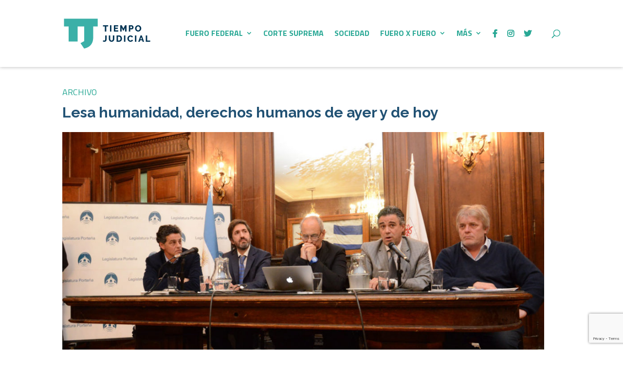

--- FILE ---
content_type: text/html; charset=utf-8
request_url: https://www.google.com/recaptcha/api2/anchor?ar=1&k=6Ld1ErQjAAAAADMVee5buWjcXtR4i2BnsOCuNkud&co=aHR0cHM6Ly90aWVtcG9qdWRpY2lhbC5jb206NDQz&hl=en&v=9TiwnJFHeuIw_s0wSd3fiKfN&size=invisible&anchor-ms=20000&execute-ms=30000&cb=2jfe4xywd8b6
body_size: 48342
content:
<!DOCTYPE HTML><html dir="ltr" lang="en"><head><meta http-equiv="Content-Type" content="text/html; charset=UTF-8">
<meta http-equiv="X-UA-Compatible" content="IE=edge">
<title>reCAPTCHA</title>
<style type="text/css">
/* cyrillic-ext */
@font-face {
  font-family: 'Roboto';
  font-style: normal;
  font-weight: 400;
  font-stretch: 100%;
  src: url(//fonts.gstatic.com/s/roboto/v48/KFO7CnqEu92Fr1ME7kSn66aGLdTylUAMa3GUBHMdazTgWw.woff2) format('woff2');
  unicode-range: U+0460-052F, U+1C80-1C8A, U+20B4, U+2DE0-2DFF, U+A640-A69F, U+FE2E-FE2F;
}
/* cyrillic */
@font-face {
  font-family: 'Roboto';
  font-style: normal;
  font-weight: 400;
  font-stretch: 100%;
  src: url(//fonts.gstatic.com/s/roboto/v48/KFO7CnqEu92Fr1ME7kSn66aGLdTylUAMa3iUBHMdazTgWw.woff2) format('woff2');
  unicode-range: U+0301, U+0400-045F, U+0490-0491, U+04B0-04B1, U+2116;
}
/* greek-ext */
@font-face {
  font-family: 'Roboto';
  font-style: normal;
  font-weight: 400;
  font-stretch: 100%;
  src: url(//fonts.gstatic.com/s/roboto/v48/KFO7CnqEu92Fr1ME7kSn66aGLdTylUAMa3CUBHMdazTgWw.woff2) format('woff2');
  unicode-range: U+1F00-1FFF;
}
/* greek */
@font-face {
  font-family: 'Roboto';
  font-style: normal;
  font-weight: 400;
  font-stretch: 100%;
  src: url(//fonts.gstatic.com/s/roboto/v48/KFO7CnqEu92Fr1ME7kSn66aGLdTylUAMa3-UBHMdazTgWw.woff2) format('woff2');
  unicode-range: U+0370-0377, U+037A-037F, U+0384-038A, U+038C, U+038E-03A1, U+03A3-03FF;
}
/* math */
@font-face {
  font-family: 'Roboto';
  font-style: normal;
  font-weight: 400;
  font-stretch: 100%;
  src: url(//fonts.gstatic.com/s/roboto/v48/KFO7CnqEu92Fr1ME7kSn66aGLdTylUAMawCUBHMdazTgWw.woff2) format('woff2');
  unicode-range: U+0302-0303, U+0305, U+0307-0308, U+0310, U+0312, U+0315, U+031A, U+0326-0327, U+032C, U+032F-0330, U+0332-0333, U+0338, U+033A, U+0346, U+034D, U+0391-03A1, U+03A3-03A9, U+03B1-03C9, U+03D1, U+03D5-03D6, U+03F0-03F1, U+03F4-03F5, U+2016-2017, U+2034-2038, U+203C, U+2040, U+2043, U+2047, U+2050, U+2057, U+205F, U+2070-2071, U+2074-208E, U+2090-209C, U+20D0-20DC, U+20E1, U+20E5-20EF, U+2100-2112, U+2114-2115, U+2117-2121, U+2123-214F, U+2190, U+2192, U+2194-21AE, U+21B0-21E5, U+21F1-21F2, U+21F4-2211, U+2213-2214, U+2216-22FF, U+2308-230B, U+2310, U+2319, U+231C-2321, U+2336-237A, U+237C, U+2395, U+239B-23B7, U+23D0, U+23DC-23E1, U+2474-2475, U+25AF, U+25B3, U+25B7, U+25BD, U+25C1, U+25CA, U+25CC, U+25FB, U+266D-266F, U+27C0-27FF, U+2900-2AFF, U+2B0E-2B11, U+2B30-2B4C, U+2BFE, U+3030, U+FF5B, U+FF5D, U+1D400-1D7FF, U+1EE00-1EEFF;
}
/* symbols */
@font-face {
  font-family: 'Roboto';
  font-style: normal;
  font-weight: 400;
  font-stretch: 100%;
  src: url(//fonts.gstatic.com/s/roboto/v48/KFO7CnqEu92Fr1ME7kSn66aGLdTylUAMaxKUBHMdazTgWw.woff2) format('woff2');
  unicode-range: U+0001-000C, U+000E-001F, U+007F-009F, U+20DD-20E0, U+20E2-20E4, U+2150-218F, U+2190, U+2192, U+2194-2199, U+21AF, U+21E6-21F0, U+21F3, U+2218-2219, U+2299, U+22C4-22C6, U+2300-243F, U+2440-244A, U+2460-24FF, U+25A0-27BF, U+2800-28FF, U+2921-2922, U+2981, U+29BF, U+29EB, U+2B00-2BFF, U+4DC0-4DFF, U+FFF9-FFFB, U+10140-1018E, U+10190-1019C, U+101A0, U+101D0-101FD, U+102E0-102FB, U+10E60-10E7E, U+1D2C0-1D2D3, U+1D2E0-1D37F, U+1F000-1F0FF, U+1F100-1F1AD, U+1F1E6-1F1FF, U+1F30D-1F30F, U+1F315, U+1F31C, U+1F31E, U+1F320-1F32C, U+1F336, U+1F378, U+1F37D, U+1F382, U+1F393-1F39F, U+1F3A7-1F3A8, U+1F3AC-1F3AF, U+1F3C2, U+1F3C4-1F3C6, U+1F3CA-1F3CE, U+1F3D4-1F3E0, U+1F3ED, U+1F3F1-1F3F3, U+1F3F5-1F3F7, U+1F408, U+1F415, U+1F41F, U+1F426, U+1F43F, U+1F441-1F442, U+1F444, U+1F446-1F449, U+1F44C-1F44E, U+1F453, U+1F46A, U+1F47D, U+1F4A3, U+1F4B0, U+1F4B3, U+1F4B9, U+1F4BB, U+1F4BF, U+1F4C8-1F4CB, U+1F4D6, U+1F4DA, U+1F4DF, U+1F4E3-1F4E6, U+1F4EA-1F4ED, U+1F4F7, U+1F4F9-1F4FB, U+1F4FD-1F4FE, U+1F503, U+1F507-1F50B, U+1F50D, U+1F512-1F513, U+1F53E-1F54A, U+1F54F-1F5FA, U+1F610, U+1F650-1F67F, U+1F687, U+1F68D, U+1F691, U+1F694, U+1F698, U+1F6AD, U+1F6B2, U+1F6B9-1F6BA, U+1F6BC, U+1F6C6-1F6CF, U+1F6D3-1F6D7, U+1F6E0-1F6EA, U+1F6F0-1F6F3, U+1F6F7-1F6FC, U+1F700-1F7FF, U+1F800-1F80B, U+1F810-1F847, U+1F850-1F859, U+1F860-1F887, U+1F890-1F8AD, U+1F8B0-1F8BB, U+1F8C0-1F8C1, U+1F900-1F90B, U+1F93B, U+1F946, U+1F984, U+1F996, U+1F9E9, U+1FA00-1FA6F, U+1FA70-1FA7C, U+1FA80-1FA89, U+1FA8F-1FAC6, U+1FACE-1FADC, U+1FADF-1FAE9, U+1FAF0-1FAF8, U+1FB00-1FBFF;
}
/* vietnamese */
@font-face {
  font-family: 'Roboto';
  font-style: normal;
  font-weight: 400;
  font-stretch: 100%;
  src: url(//fonts.gstatic.com/s/roboto/v48/KFO7CnqEu92Fr1ME7kSn66aGLdTylUAMa3OUBHMdazTgWw.woff2) format('woff2');
  unicode-range: U+0102-0103, U+0110-0111, U+0128-0129, U+0168-0169, U+01A0-01A1, U+01AF-01B0, U+0300-0301, U+0303-0304, U+0308-0309, U+0323, U+0329, U+1EA0-1EF9, U+20AB;
}
/* latin-ext */
@font-face {
  font-family: 'Roboto';
  font-style: normal;
  font-weight: 400;
  font-stretch: 100%;
  src: url(//fonts.gstatic.com/s/roboto/v48/KFO7CnqEu92Fr1ME7kSn66aGLdTylUAMa3KUBHMdazTgWw.woff2) format('woff2');
  unicode-range: U+0100-02BA, U+02BD-02C5, U+02C7-02CC, U+02CE-02D7, U+02DD-02FF, U+0304, U+0308, U+0329, U+1D00-1DBF, U+1E00-1E9F, U+1EF2-1EFF, U+2020, U+20A0-20AB, U+20AD-20C0, U+2113, U+2C60-2C7F, U+A720-A7FF;
}
/* latin */
@font-face {
  font-family: 'Roboto';
  font-style: normal;
  font-weight: 400;
  font-stretch: 100%;
  src: url(//fonts.gstatic.com/s/roboto/v48/KFO7CnqEu92Fr1ME7kSn66aGLdTylUAMa3yUBHMdazQ.woff2) format('woff2');
  unicode-range: U+0000-00FF, U+0131, U+0152-0153, U+02BB-02BC, U+02C6, U+02DA, U+02DC, U+0304, U+0308, U+0329, U+2000-206F, U+20AC, U+2122, U+2191, U+2193, U+2212, U+2215, U+FEFF, U+FFFD;
}
/* cyrillic-ext */
@font-face {
  font-family: 'Roboto';
  font-style: normal;
  font-weight: 500;
  font-stretch: 100%;
  src: url(//fonts.gstatic.com/s/roboto/v48/KFO7CnqEu92Fr1ME7kSn66aGLdTylUAMa3GUBHMdazTgWw.woff2) format('woff2');
  unicode-range: U+0460-052F, U+1C80-1C8A, U+20B4, U+2DE0-2DFF, U+A640-A69F, U+FE2E-FE2F;
}
/* cyrillic */
@font-face {
  font-family: 'Roboto';
  font-style: normal;
  font-weight: 500;
  font-stretch: 100%;
  src: url(//fonts.gstatic.com/s/roboto/v48/KFO7CnqEu92Fr1ME7kSn66aGLdTylUAMa3iUBHMdazTgWw.woff2) format('woff2');
  unicode-range: U+0301, U+0400-045F, U+0490-0491, U+04B0-04B1, U+2116;
}
/* greek-ext */
@font-face {
  font-family: 'Roboto';
  font-style: normal;
  font-weight: 500;
  font-stretch: 100%;
  src: url(//fonts.gstatic.com/s/roboto/v48/KFO7CnqEu92Fr1ME7kSn66aGLdTylUAMa3CUBHMdazTgWw.woff2) format('woff2');
  unicode-range: U+1F00-1FFF;
}
/* greek */
@font-face {
  font-family: 'Roboto';
  font-style: normal;
  font-weight: 500;
  font-stretch: 100%;
  src: url(//fonts.gstatic.com/s/roboto/v48/KFO7CnqEu92Fr1ME7kSn66aGLdTylUAMa3-UBHMdazTgWw.woff2) format('woff2');
  unicode-range: U+0370-0377, U+037A-037F, U+0384-038A, U+038C, U+038E-03A1, U+03A3-03FF;
}
/* math */
@font-face {
  font-family: 'Roboto';
  font-style: normal;
  font-weight: 500;
  font-stretch: 100%;
  src: url(//fonts.gstatic.com/s/roboto/v48/KFO7CnqEu92Fr1ME7kSn66aGLdTylUAMawCUBHMdazTgWw.woff2) format('woff2');
  unicode-range: U+0302-0303, U+0305, U+0307-0308, U+0310, U+0312, U+0315, U+031A, U+0326-0327, U+032C, U+032F-0330, U+0332-0333, U+0338, U+033A, U+0346, U+034D, U+0391-03A1, U+03A3-03A9, U+03B1-03C9, U+03D1, U+03D5-03D6, U+03F0-03F1, U+03F4-03F5, U+2016-2017, U+2034-2038, U+203C, U+2040, U+2043, U+2047, U+2050, U+2057, U+205F, U+2070-2071, U+2074-208E, U+2090-209C, U+20D0-20DC, U+20E1, U+20E5-20EF, U+2100-2112, U+2114-2115, U+2117-2121, U+2123-214F, U+2190, U+2192, U+2194-21AE, U+21B0-21E5, U+21F1-21F2, U+21F4-2211, U+2213-2214, U+2216-22FF, U+2308-230B, U+2310, U+2319, U+231C-2321, U+2336-237A, U+237C, U+2395, U+239B-23B7, U+23D0, U+23DC-23E1, U+2474-2475, U+25AF, U+25B3, U+25B7, U+25BD, U+25C1, U+25CA, U+25CC, U+25FB, U+266D-266F, U+27C0-27FF, U+2900-2AFF, U+2B0E-2B11, U+2B30-2B4C, U+2BFE, U+3030, U+FF5B, U+FF5D, U+1D400-1D7FF, U+1EE00-1EEFF;
}
/* symbols */
@font-face {
  font-family: 'Roboto';
  font-style: normal;
  font-weight: 500;
  font-stretch: 100%;
  src: url(//fonts.gstatic.com/s/roboto/v48/KFO7CnqEu92Fr1ME7kSn66aGLdTylUAMaxKUBHMdazTgWw.woff2) format('woff2');
  unicode-range: U+0001-000C, U+000E-001F, U+007F-009F, U+20DD-20E0, U+20E2-20E4, U+2150-218F, U+2190, U+2192, U+2194-2199, U+21AF, U+21E6-21F0, U+21F3, U+2218-2219, U+2299, U+22C4-22C6, U+2300-243F, U+2440-244A, U+2460-24FF, U+25A0-27BF, U+2800-28FF, U+2921-2922, U+2981, U+29BF, U+29EB, U+2B00-2BFF, U+4DC0-4DFF, U+FFF9-FFFB, U+10140-1018E, U+10190-1019C, U+101A0, U+101D0-101FD, U+102E0-102FB, U+10E60-10E7E, U+1D2C0-1D2D3, U+1D2E0-1D37F, U+1F000-1F0FF, U+1F100-1F1AD, U+1F1E6-1F1FF, U+1F30D-1F30F, U+1F315, U+1F31C, U+1F31E, U+1F320-1F32C, U+1F336, U+1F378, U+1F37D, U+1F382, U+1F393-1F39F, U+1F3A7-1F3A8, U+1F3AC-1F3AF, U+1F3C2, U+1F3C4-1F3C6, U+1F3CA-1F3CE, U+1F3D4-1F3E0, U+1F3ED, U+1F3F1-1F3F3, U+1F3F5-1F3F7, U+1F408, U+1F415, U+1F41F, U+1F426, U+1F43F, U+1F441-1F442, U+1F444, U+1F446-1F449, U+1F44C-1F44E, U+1F453, U+1F46A, U+1F47D, U+1F4A3, U+1F4B0, U+1F4B3, U+1F4B9, U+1F4BB, U+1F4BF, U+1F4C8-1F4CB, U+1F4D6, U+1F4DA, U+1F4DF, U+1F4E3-1F4E6, U+1F4EA-1F4ED, U+1F4F7, U+1F4F9-1F4FB, U+1F4FD-1F4FE, U+1F503, U+1F507-1F50B, U+1F50D, U+1F512-1F513, U+1F53E-1F54A, U+1F54F-1F5FA, U+1F610, U+1F650-1F67F, U+1F687, U+1F68D, U+1F691, U+1F694, U+1F698, U+1F6AD, U+1F6B2, U+1F6B9-1F6BA, U+1F6BC, U+1F6C6-1F6CF, U+1F6D3-1F6D7, U+1F6E0-1F6EA, U+1F6F0-1F6F3, U+1F6F7-1F6FC, U+1F700-1F7FF, U+1F800-1F80B, U+1F810-1F847, U+1F850-1F859, U+1F860-1F887, U+1F890-1F8AD, U+1F8B0-1F8BB, U+1F8C0-1F8C1, U+1F900-1F90B, U+1F93B, U+1F946, U+1F984, U+1F996, U+1F9E9, U+1FA00-1FA6F, U+1FA70-1FA7C, U+1FA80-1FA89, U+1FA8F-1FAC6, U+1FACE-1FADC, U+1FADF-1FAE9, U+1FAF0-1FAF8, U+1FB00-1FBFF;
}
/* vietnamese */
@font-face {
  font-family: 'Roboto';
  font-style: normal;
  font-weight: 500;
  font-stretch: 100%;
  src: url(//fonts.gstatic.com/s/roboto/v48/KFO7CnqEu92Fr1ME7kSn66aGLdTylUAMa3OUBHMdazTgWw.woff2) format('woff2');
  unicode-range: U+0102-0103, U+0110-0111, U+0128-0129, U+0168-0169, U+01A0-01A1, U+01AF-01B0, U+0300-0301, U+0303-0304, U+0308-0309, U+0323, U+0329, U+1EA0-1EF9, U+20AB;
}
/* latin-ext */
@font-face {
  font-family: 'Roboto';
  font-style: normal;
  font-weight: 500;
  font-stretch: 100%;
  src: url(//fonts.gstatic.com/s/roboto/v48/KFO7CnqEu92Fr1ME7kSn66aGLdTylUAMa3KUBHMdazTgWw.woff2) format('woff2');
  unicode-range: U+0100-02BA, U+02BD-02C5, U+02C7-02CC, U+02CE-02D7, U+02DD-02FF, U+0304, U+0308, U+0329, U+1D00-1DBF, U+1E00-1E9F, U+1EF2-1EFF, U+2020, U+20A0-20AB, U+20AD-20C0, U+2113, U+2C60-2C7F, U+A720-A7FF;
}
/* latin */
@font-face {
  font-family: 'Roboto';
  font-style: normal;
  font-weight: 500;
  font-stretch: 100%;
  src: url(//fonts.gstatic.com/s/roboto/v48/KFO7CnqEu92Fr1ME7kSn66aGLdTylUAMa3yUBHMdazQ.woff2) format('woff2');
  unicode-range: U+0000-00FF, U+0131, U+0152-0153, U+02BB-02BC, U+02C6, U+02DA, U+02DC, U+0304, U+0308, U+0329, U+2000-206F, U+20AC, U+2122, U+2191, U+2193, U+2212, U+2215, U+FEFF, U+FFFD;
}
/* cyrillic-ext */
@font-face {
  font-family: 'Roboto';
  font-style: normal;
  font-weight: 900;
  font-stretch: 100%;
  src: url(//fonts.gstatic.com/s/roboto/v48/KFO7CnqEu92Fr1ME7kSn66aGLdTylUAMa3GUBHMdazTgWw.woff2) format('woff2');
  unicode-range: U+0460-052F, U+1C80-1C8A, U+20B4, U+2DE0-2DFF, U+A640-A69F, U+FE2E-FE2F;
}
/* cyrillic */
@font-face {
  font-family: 'Roboto';
  font-style: normal;
  font-weight: 900;
  font-stretch: 100%;
  src: url(//fonts.gstatic.com/s/roboto/v48/KFO7CnqEu92Fr1ME7kSn66aGLdTylUAMa3iUBHMdazTgWw.woff2) format('woff2');
  unicode-range: U+0301, U+0400-045F, U+0490-0491, U+04B0-04B1, U+2116;
}
/* greek-ext */
@font-face {
  font-family: 'Roboto';
  font-style: normal;
  font-weight: 900;
  font-stretch: 100%;
  src: url(//fonts.gstatic.com/s/roboto/v48/KFO7CnqEu92Fr1ME7kSn66aGLdTylUAMa3CUBHMdazTgWw.woff2) format('woff2');
  unicode-range: U+1F00-1FFF;
}
/* greek */
@font-face {
  font-family: 'Roboto';
  font-style: normal;
  font-weight: 900;
  font-stretch: 100%;
  src: url(//fonts.gstatic.com/s/roboto/v48/KFO7CnqEu92Fr1ME7kSn66aGLdTylUAMa3-UBHMdazTgWw.woff2) format('woff2');
  unicode-range: U+0370-0377, U+037A-037F, U+0384-038A, U+038C, U+038E-03A1, U+03A3-03FF;
}
/* math */
@font-face {
  font-family: 'Roboto';
  font-style: normal;
  font-weight: 900;
  font-stretch: 100%;
  src: url(//fonts.gstatic.com/s/roboto/v48/KFO7CnqEu92Fr1ME7kSn66aGLdTylUAMawCUBHMdazTgWw.woff2) format('woff2');
  unicode-range: U+0302-0303, U+0305, U+0307-0308, U+0310, U+0312, U+0315, U+031A, U+0326-0327, U+032C, U+032F-0330, U+0332-0333, U+0338, U+033A, U+0346, U+034D, U+0391-03A1, U+03A3-03A9, U+03B1-03C9, U+03D1, U+03D5-03D6, U+03F0-03F1, U+03F4-03F5, U+2016-2017, U+2034-2038, U+203C, U+2040, U+2043, U+2047, U+2050, U+2057, U+205F, U+2070-2071, U+2074-208E, U+2090-209C, U+20D0-20DC, U+20E1, U+20E5-20EF, U+2100-2112, U+2114-2115, U+2117-2121, U+2123-214F, U+2190, U+2192, U+2194-21AE, U+21B0-21E5, U+21F1-21F2, U+21F4-2211, U+2213-2214, U+2216-22FF, U+2308-230B, U+2310, U+2319, U+231C-2321, U+2336-237A, U+237C, U+2395, U+239B-23B7, U+23D0, U+23DC-23E1, U+2474-2475, U+25AF, U+25B3, U+25B7, U+25BD, U+25C1, U+25CA, U+25CC, U+25FB, U+266D-266F, U+27C0-27FF, U+2900-2AFF, U+2B0E-2B11, U+2B30-2B4C, U+2BFE, U+3030, U+FF5B, U+FF5D, U+1D400-1D7FF, U+1EE00-1EEFF;
}
/* symbols */
@font-face {
  font-family: 'Roboto';
  font-style: normal;
  font-weight: 900;
  font-stretch: 100%;
  src: url(//fonts.gstatic.com/s/roboto/v48/KFO7CnqEu92Fr1ME7kSn66aGLdTylUAMaxKUBHMdazTgWw.woff2) format('woff2');
  unicode-range: U+0001-000C, U+000E-001F, U+007F-009F, U+20DD-20E0, U+20E2-20E4, U+2150-218F, U+2190, U+2192, U+2194-2199, U+21AF, U+21E6-21F0, U+21F3, U+2218-2219, U+2299, U+22C4-22C6, U+2300-243F, U+2440-244A, U+2460-24FF, U+25A0-27BF, U+2800-28FF, U+2921-2922, U+2981, U+29BF, U+29EB, U+2B00-2BFF, U+4DC0-4DFF, U+FFF9-FFFB, U+10140-1018E, U+10190-1019C, U+101A0, U+101D0-101FD, U+102E0-102FB, U+10E60-10E7E, U+1D2C0-1D2D3, U+1D2E0-1D37F, U+1F000-1F0FF, U+1F100-1F1AD, U+1F1E6-1F1FF, U+1F30D-1F30F, U+1F315, U+1F31C, U+1F31E, U+1F320-1F32C, U+1F336, U+1F378, U+1F37D, U+1F382, U+1F393-1F39F, U+1F3A7-1F3A8, U+1F3AC-1F3AF, U+1F3C2, U+1F3C4-1F3C6, U+1F3CA-1F3CE, U+1F3D4-1F3E0, U+1F3ED, U+1F3F1-1F3F3, U+1F3F5-1F3F7, U+1F408, U+1F415, U+1F41F, U+1F426, U+1F43F, U+1F441-1F442, U+1F444, U+1F446-1F449, U+1F44C-1F44E, U+1F453, U+1F46A, U+1F47D, U+1F4A3, U+1F4B0, U+1F4B3, U+1F4B9, U+1F4BB, U+1F4BF, U+1F4C8-1F4CB, U+1F4D6, U+1F4DA, U+1F4DF, U+1F4E3-1F4E6, U+1F4EA-1F4ED, U+1F4F7, U+1F4F9-1F4FB, U+1F4FD-1F4FE, U+1F503, U+1F507-1F50B, U+1F50D, U+1F512-1F513, U+1F53E-1F54A, U+1F54F-1F5FA, U+1F610, U+1F650-1F67F, U+1F687, U+1F68D, U+1F691, U+1F694, U+1F698, U+1F6AD, U+1F6B2, U+1F6B9-1F6BA, U+1F6BC, U+1F6C6-1F6CF, U+1F6D3-1F6D7, U+1F6E0-1F6EA, U+1F6F0-1F6F3, U+1F6F7-1F6FC, U+1F700-1F7FF, U+1F800-1F80B, U+1F810-1F847, U+1F850-1F859, U+1F860-1F887, U+1F890-1F8AD, U+1F8B0-1F8BB, U+1F8C0-1F8C1, U+1F900-1F90B, U+1F93B, U+1F946, U+1F984, U+1F996, U+1F9E9, U+1FA00-1FA6F, U+1FA70-1FA7C, U+1FA80-1FA89, U+1FA8F-1FAC6, U+1FACE-1FADC, U+1FADF-1FAE9, U+1FAF0-1FAF8, U+1FB00-1FBFF;
}
/* vietnamese */
@font-face {
  font-family: 'Roboto';
  font-style: normal;
  font-weight: 900;
  font-stretch: 100%;
  src: url(//fonts.gstatic.com/s/roboto/v48/KFO7CnqEu92Fr1ME7kSn66aGLdTylUAMa3OUBHMdazTgWw.woff2) format('woff2');
  unicode-range: U+0102-0103, U+0110-0111, U+0128-0129, U+0168-0169, U+01A0-01A1, U+01AF-01B0, U+0300-0301, U+0303-0304, U+0308-0309, U+0323, U+0329, U+1EA0-1EF9, U+20AB;
}
/* latin-ext */
@font-face {
  font-family: 'Roboto';
  font-style: normal;
  font-weight: 900;
  font-stretch: 100%;
  src: url(//fonts.gstatic.com/s/roboto/v48/KFO7CnqEu92Fr1ME7kSn66aGLdTylUAMa3KUBHMdazTgWw.woff2) format('woff2');
  unicode-range: U+0100-02BA, U+02BD-02C5, U+02C7-02CC, U+02CE-02D7, U+02DD-02FF, U+0304, U+0308, U+0329, U+1D00-1DBF, U+1E00-1E9F, U+1EF2-1EFF, U+2020, U+20A0-20AB, U+20AD-20C0, U+2113, U+2C60-2C7F, U+A720-A7FF;
}
/* latin */
@font-face {
  font-family: 'Roboto';
  font-style: normal;
  font-weight: 900;
  font-stretch: 100%;
  src: url(//fonts.gstatic.com/s/roboto/v48/KFO7CnqEu92Fr1ME7kSn66aGLdTylUAMa3yUBHMdazQ.woff2) format('woff2');
  unicode-range: U+0000-00FF, U+0131, U+0152-0153, U+02BB-02BC, U+02C6, U+02DA, U+02DC, U+0304, U+0308, U+0329, U+2000-206F, U+20AC, U+2122, U+2191, U+2193, U+2212, U+2215, U+FEFF, U+FFFD;
}

</style>
<link rel="stylesheet" type="text/css" href="https://www.gstatic.com/recaptcha/releases/9TiwnJFHeuIw_s0wSd3fiKfN/styles__ltr.css">
<script nonce="diVoD0HaSQm_mbX2PLwjNA" type="text/javascript">window['__recaptcha_api'] = 'https://www.google.com/recaptcha/api2/';</script>
<script type="text/javascript" src="https://www.gstatic.com/recaptcha/releases/9TiwnJFHeuIw_s0wSd3fiKfN/recaptcha__en.js" nonce="diVoD0HaSQm_mbX2PLwjNA">
      
    </script></head>
<body><div id="rc-anchor-alert" class="rc-anchor-alert"></div>
<input type="hidden" id="recaptcha-token" value="[base64]">
<script type="text/javascript" nonce="diVoD0HaSQm_mbX2PLwjNA">
      recaptcha.anchor.Main.init("[\x22ainput\x22,[\x22bgdata\x22,\x22\x22,\[base64]/[base64]/[base64]/KE4oMTI0LHYsdi5HKSxMWihsLHYpKTpOKDEyNCx2LGwpLFYpLHYpLFQpKSxGKDE3MSx2KX0scjc9ZnVuY3Rpb24obCl7cmV0dXJuIGx9LEM9ZnVuY3Rpb24obCxWLHYpe04odixsLFYpLFZbYWtdPTI3OTZ9LG49ZnVuY3Rpb24obCxWKXtWLlg9KChWLlg/[base64]/[base64]/[base64]/[base64]/[base64]/[base64]/[base64]/[base64]/[base64]/[base64]/[base64]\\u003d\x22,\[base64]\x22,\x22ScKfEsOSw7ckDcKSfsOjwq9Vw6gBbiRrWFcoUcKkwpPDmwzCgWIwAl/Dp8KPwqjDmMOzwr7DosK2MS0Zw58hCcOgMlnDj8Kkw5FSw43CscO3EMOBwofCgGYRwp7CqcOxw6lfHAxlwrfDm8Kidw5JXGTDrcOMwo7Dgyp/LcK/wpbDjcO4wrjCiMK+LwjDuEzDrsOTIsOIw7hsfEs6YT/Dj1pxwpbDhWpwUsO9wozCicO0QDsRwqcMwp/[base64]/CkFvDiislwpA3w6LChcKYZV3Ds8OhIVXDkMO/bsK4VwXCkBlrw5lxwq7CrA8UCcOYEwkwwpU5esKcwp3DhHnCjkzDjyDCmsOCwqjDp8KBVcOUcV8Mw6F2ZkJFdsOjbl/[base64]/CnCzCi8OIwr7Do8O4a3pswrzDvcKpYXfCrsOjw7luw7tSdcKFFcOMK8KQwqFOT8Odw5how5HDiG9NAhZ6EcOvw6JuLsOadjg8O2UPTMKhUcO9wrESw7Y2wpNbRMOGKMKACcO8S0/CqxdZw4Z3w5XCrMKeRi5XeMKrwr4oJX7DuG7CqhrDnyBOHz7CrCkXb8KiJ8KPaUvClsK1wp/[base64]/[base64]/CpMOsYMOkwrrDvsO9QyEdIRdiRz3DskfCmHfDp1o6w79Uw7RCwodHDwgWGcKdVTZfw5plPCDCt8KZCTnCjsKUY8K7RsOywr7CnMOlw6gUw4dpwoFqS8OQWcKTw5jDhMOpwpECAcKGw5xqw7/CiMK3JMOJw6p6woMmfEVyKBAhwrjCgcKqeMK2w54pw5DDosK6H8KXwpDComrCrx/[base64]/DlwECcMKiw7fCiMKaLX3DgwpPbDHCpSjDksKJwpXDrCvCqsKaw7PCmTLCvTDDhBxxWcKySWthAB7CkRsBLCwkworDpMOhUSc3UBvDssKbwpoxAHE8ZjrDqcO6wpPDucO0w4LCshXCocO/[base64]/DpMOZUcKnImrDpRnDtsKdQcKyNsOdw5XDlnUqw5XDjsKVHjZ+w7zCpA/DtElIwrRVwoLDiHVuESnCihDCtCgaJFjDlSfDsXnCnQHDoSEJMRdDAmTDmS0XOVwUw4VOU8O/[base64]/wqjCgDIPKgjCp8KGw7IWKWlfJkLCjQzCmm1gwot+wqHDqH4nwqrCrjLDpWLCpcK8YFnDnmbDjTYedRLCpMK9S0J5w7zDvFrDoSzDuklvw4PDvcOywpTDtB1Sw4ArTsOoKcOMw5HCmsK0aMKKR8OFwqfCu8KlJ8OGBsOVGcOKwrrCmcKJw6EKwo/DnwMhw65GwpgCw6cCwpTDg0vDvBvDksKXw6jCsD5PwrfDrMOVE1VLwqzDkk/CjwbDvWvDi2BTwq8ww54vw4gFNAlDHX9YIMORBcObwp4xw4PCo1RbKCA4wofCtMOkF8OWWVMmwrXDsMKew5vCgsO9wpkiw4/Dk8O0e8KMw6bCscO7TQ8hw5zCq2/CgGPCqWTCkyjCnknCqVkDZ0MUw5BGwpvDtkdnwqTDucOAwr/DqcK+wpMBwqkoPMOawpp1BXUDw5tEHsODwqRow5U5CFgAw4sLXRPCucOCYiAJw77DmB3CocKFwofCp8Osw6zCnsKnFcKhfcKawrApDjJBIgDClcKIUsO3Z8K0fcKyworChQPDn3TCk0gDRA1pRcKOBy3CpRLCm0nDv8O6dsO4PsOiw68iRV/DlsOCw6rDn8KvBMKzwrd0w4nCh0XCuVxqNXAiwr3Do8Ocw5XCqsKnwrd8w7NYD8KLNnnCvcOww4YvwrXCt0rCj0Egw6vDkWFjWsK+w7HCh21mwrU6IMKlw7xHAgooYUYYO8KxQVAQYMOVwqUOQl86w4JswoDDlcKIT8Ktw6LDhxrDlsKbNcK/woUObMKrw6Jrwo0pXcOpYcOFYVzCpyzDth/CjMKJRMOtwqh+WMKSw6s4Y8K8MMOPbRXDiMOkLyPCmmvDicK4RgzCiHs3wpg6w5fDn8OhICjDpMKkw68iw73Cg1XDvT/DhcKKGg4hccKydsKYwoHDjcKjd8KzfBZ5IiRPwqfCvzTDnsOuw7PCmcKiTsKHClfCkwkgw6HCmcKFwo/CncK1MTjDgUA/wp3DtMK8w4luIybChih3wrNkw6HCrwR5EsOweD/DjcKQwohzfTVKSMKyw404w43CmMKIwokDwp/Cmhkpw4gna8KqVcKvwp4Vw6TCgMKKwrzCszVbOw/Cu2NZH8KRw77Dv1R+dsOEFcOvwpDDmn8FLQ3DmMOmMTzCg2MhN8KewpbDg8KOXRLDqG/ChsO/FcO/Mz3DjMKaPcKawoHDgjIVwqvChcOlOcKrecOCw73CnG53GATDg1nCuE1/w44vw6zCkMKlL8KkY8OMwqFJO1R3wrPCiMK1w6TCmMODwo4/[base64]/DtybCoXI+MkMJDsK2w71WIcKcw7XChMKZw7AfSjNPwozDtxrDlsK/QV9sXUPComjDpSsPWnpzw5PDukNeW8KQbMKxJAfCr8OQw6/DrT3CqMOBKmrDjsK9wq9Kw5ATJRENUm3DlMOXCcOwUmdSC8OQw6RQwrPDoy3DnnsAwpHCu8OyNsOIEl3DnS5tw5JTwrHDgsKtc0TCqSYgIcO3wpXDnsODbsObw6/CnnfDo0wUTcKqdiFuAcOOc8K8w44Kw50uwrvCssKnw77ChFoZw67CvkhNZMOiwpQ4PsKEHRAsZsOuw6PDj8OMw7XCuGHDmsKewpTDt0LDh0PDqTnDu8KkOQ/Djy7CiinDmgNkwq9Uw5Jzw7rDvCYZwqbCknhQw6zDtBTCg0/CnRrDvcKaw401w6TDqsKKFQ3DvnfDnhpCIXvDo8OEwpfCv8O6H8KQw445w5zDpTYvw7vCmHYAR8Kyw4TDm8K8JMOAwowVwoXDkMOlXsK2wrLCpwHDg8ORIidlLAxjw4vCpR3CqcK3wr1uw6PDkMKgwqXCnMKtw4soPy8/[base64]/Cj8O1KC7DhsKRRcKJwrbCqTnCjsKUKxB/wqoUwoPDh8Kjw5AvEMKqclTDjsKww5nCqETDscOpd8OJwp1cKhgfNgFzFQpYwr3CicK8dHxTw5fClx4BwpBuZ8Kjw6zCgsKGw63CkF4HOAoWcxd7Smxww47DnycWLcKXw4YHw5bDrhdwe8O/JcK4DMKTwo/CnsO5WHB6cQfDnm8sOcOXQV/DlyI9wpDDrsKGQsKew7HCsnDCkMKGw7QTwpJ5FsKEw7rCisKYw7VCw7jCoMKUwq/Dt1TCsR7Cu0fCucK7w67DiRfCscO/wqjDqsK0ARkQwrVfwqNJb8OuNArDocKWa3bDqsOCAVXCtDnDjcKaAMOBRlQOwpXCrhoVw7cbw6EowovCrw/DusKbPMKaw6wxZDw9K8OuAcKFG2rCsH5EwrApXFsww6rCicKKUBrChmrCpMOaI2rDvsOVRhB7J8Kxw5nCmBhsw5jDh8OYw7HCtlV1fcODSSg2UC0Gw5wvQX5zVcKqwoVqOHN6QhPCgsKDw7LCh8Kmw4d9fRACwrbCuQzCozbDoMO4wok/M8ObEXNcw4NWB8KOwoQQKcOgw5J/[base64]/DjcOFw7PDkwJ/DMKLwpvCg01IJ8KQw7dBCjDCoAFleG82w7PCksOTwoXDgwrDnS9HZsK2VlUGwqDDnkNpwobCpx7DqlNYwojCpBM4XCHDhTgzwrjDgWXCkMKtw5wjTMOIw5RHIxXDoD/[base64]/wqjDswIxwojDpcKowpTDvcKqw4M7wp/[base64]/Cn8KTSMKkWMKRJ1UUIll1Xj/CqMOHwrbCrVTDscOwwrFHYMK+wppoCcOoVsO8D8KgBVLCumnDpMOtMzDDtMKhQBUhcsK4dSVndMKrOh/DmsOqw4EYw5LDlcKtw6AWw68Hw5DDuybDvVzCtcKsBsKAM0rChsKMAWnCpsKRE8Kew6Ajw4A5RExfw7cCDwbCmcOhw4vDo0BnwpVbacKxYMO7H8KlwroYJlNLw73DocKPJsK9w6bCn8O4Yk8PTMKOw7/DjcOLw5zClMKAP0PCjMKTw5/DsE/DkwXDqyc1cSvDo8O0wq4UE8KewqZYKMOUGsONw7U/SWzCglrCk0DDkUTDnsObAizDkwQsw5TDmDrCp8OyInBHw5DChcOrw757w5Z2CURDcx8vNcKaw6NNw40+wqnDuz9awrMiw5N6w5s2wqfCqMOiBcOFEVp+KsKRw4R5PsOMw4rDicKiw5YEdsO5w7RzcUNYTMK/aUbCscK1wp9ow5R4w63Do8OyIMOebV/Dv8OkwrckFsOpWiIEIcKdWBQUF2F6W8KbRXnCmBrCpwZuC0HCtHcwwq8mwo0tw4/[base64]/J8Kqwr1gG8KxND3Dim5Iw4AewqZJwpXCkWnDicKdGAjCmW/[base64]/Di8OowrxhwojDo0LDrRvDiUR3csO/IFvClhHDkDLDrsO/w4Asw77CvcOPLC/DhCRDwrhsXsKDV2bDiy5iZ0HDlsOud1Vew6NCw5J7wqUtw5FtXMKOM8OAw5wzwrU5F8KBKsOewrs7w5XDvkhxw5lMwp/Dv8KHw7vCjD87w4vDo8ONLMKAw7vCi8O8w4QbSD8UOMO1X8K8LgUxw5dEUsO2w7LCrQllXV/ChsKmwqtIFcK7em7DlsKlF2BWw65vwpfDhnzDlVFsWEnDlcKed8OZwoJCRFdOMVh9esKiwr0IGsO5Y8OaZ2dBwq3DjcOewoZbRmDDqznCmcKHDntHeMK4MAvCoSPDrn5ISGUEwq7CqsKiwqfCpEXDtMO3wq4AIcKzw43CqkfDnsK/QcKJwoU2HsKFwpfDn1TDpwDCtsKDwrLCpznCtsK3X8OMw7fClUkYC8K1wr1DQMOBGh9cQ8K7w5o4w6EYw43DryAnwqnDn29OVVINF8KEXwYfCFrDk0B0bgwWFAsJQhXChivDq1DDmW3DqMKUH0XDrR3DnC5jwpTDhVoEw50Hwp/DmFHDhXldeHXCkHA2woLDunTDmMOrKFPDgUcbwq5gDBrCrsO0w74Ow7nCsi1zIVorw5pve8ObDyLCjcOQw6E7VMKwH8Kfw7MzwqgSwolEw7HDgsKpZjjCuTzCm8O9NMKyw7kWw47CvMO/w6/[base64]/[base64]/ChMKuw6AXwqPDt8OBRsOTMsKqa8Ktw4zDhcO0w6AiZTAfe2Q1OcK2w6PDh8KFwqTCocOzw5VMwpE5NHEnfxbDjxd9w4dxFsOTwoXDmgnDjcK0Ay/[base64]/CgsObw6PCu8OIXgTClCzCi2ZUwpUFw4ptEAQ5wozCuMKNOltofMO7w4hTN3EEwpFWAxHCikdLdMOewo4zwp1TOMOEVMOoUVkdw7vChVZ9VVRmA8OAwro/YcKCwo/[base64]/wrjDgj3Dsn5qSxFUWcKswooOPkwpFsOLw7fCn8O0VcKjw6RHHUckMsOyw6Z0E8Kxw6vDl8KIBsO0Hj1/wq/DrUjDi8OnARvCr8OHZlkvw6fDjHDDoEnDtGIXwp1mwpsEw6x9wqnCpB3Cp3fDjhd/[base64]/Ds8ODJcO9YMKTwr/Cj1cgw7Rew5nDkcKZJMOFT2TCjcO9wptLw7/DtMOew4fCvlY2w7PCkMOYw6YxwrTCtnNtw4peKsOJwoLDo8KHIDrDncOjwot6Z8OhfsOxwr/DhXPDiAgBwpfDtlpnw7F0EcKFw7w/O8OuMcKaCEpvwph7SsOLSsKYNMKOIMKKe8KJRgZMwolswrvCgsOcwq3CssOCHcOnYsKjQMKDwrDDhhxsEMOoO8KKGsKpwo4Dw7nDq33DmHNcwoRpMX/DnHpxWlrCnsKbw7oDwpQBAsO6NsKEw4zCr8ONO07ChMOAecOvAyEKWsKUNH1ACsO9wrIjw5jDmDrDiBvDoydDKFMsVcKIwp3Dl8KaP1vCvsO9YsOBNcO5w7vDvCcobQ57wrvDgsKbwqlHw7XDtmjCnQ/[base64]/Cs8OQw5kuw51gw58Gwo4gwqV6IcO/B8KDK8OUScK6w7cUF8OuesONwrjDkwbCpMOVEVLDscOxw5Nrwqc9ekV+DjDDvGdlwrvCi8O0Z2UTwoHCsQfDkBhOL8OUYRxuPSpDBsKiRhR9PsKCc8KCQm3CnMKPaSXDvsKJwrhrZHPDpMKqwpfDtW/DoT7Cp35XwqTCpMKMEMOXBMKTckfDjMO/fsOIw6fCsjbCvhVmwr7DqMKxwpvCm3DDtyLDmcOEDsONMGR9HcKnw6PDpMKYwr0Xw4jDssOyfsOiw6tvwodFbiDDi8KJw4k/[base64]/CqwnChzDDlS44QcOlQ8K7w68DCUs4MMKDw6vDqjovAMKWw6FUXsKEL8Orw40rwrUFw7c1wpjCsxfCgMOhTcKkKsOaIHnDqsKHwrJzAkzDky18wpZlwpbConIcw60ieEpDMVzCiDJJCsKML8Knw5F1VMK5w47Cn8OCwp0qPA3Du8KZw5fDlMK/[base64]/[base64]/CqWoubMKRLcKlw7rCi3V0V8O3wprCkMKEw7fDpjtAw7plMMOLw5gKAGnDjgxSBE5kw4AJwq8nTMO8DxRGRcKPdXrDr1cwZ8ObwqAhw7vCssOwUcKKw7bCgMKBwrE7RRTCv8KbwqjCkmLCuG8/woIWw6Nww53DpkzChsOdTcK7w4AXN8KnS8Khwo16NcOtw7Vjw5LDq8K/w6LCnxbCoFZCbcO7w60UOhfCtMK9FsKpUsOgXSgfCW/[base64]/Dl1llw547wozDrHfDikFDEMKLw7A8wpx3BwLCpsOzU0DDn3VTZ8KLI3DDuVzDr3XDglRXO8KZdsKsw7TDu8Kfw67DocK0TsObw6zClHPDqGfDlAhowrJ6w5c/wopeG8Kmw7fDpsOBPcK+woTCvg7DhcO1LcO7wpbDv8O4w4bCnMOHw4FQwop3w5lDSnfCrBTDpikSf8KsD8K1ecKFwrrDnD5cwq11YA3CpyItw7EoAF3DjsKrwoDDh8Kmw4/DlhFmwrrCj8OHW8OewowEw48zc8Kfw7p0JsKHwoTDv3LCv8K/w73CpV4fEMKRwq5OHivDmsKcVB7DvcOQH0JySz/[base64]/Dj0nDncKlTcK2bT0+E8OfwpxbwovDkCjCicOGfcOZaRTDjMKmTsKhw5chVBEbChteRsOMWlnCscOINMOsw5DDqcK6U8OQw5BcwqTCuMKHw6Maw54KF8OVInFIw41IH8Oaw6wUw58iwrbDmMOfwrLCtA/Ci8KHesKYKCp4dVt4S8OBWsK+w5NYw5fCvcK0wpXCk8Kxw7zCuF1WWiQcGxpIZlw9w5rClMK3HMOAUBzCtmvDjsO8wrbDsR/DkcOvwo5zUEXDiBJkw551CsODw48lwp5mNUjDlsObMcOwwqFWOTYcw47DssOIHCzDgsO5w7vDplXDpsK9AF4UwrVow6ocYsOCwqdbTEfCgBhnw78KRsOjS3vCvDzDtzTCj1kaU8KbHsK2W8OPDMObbcORw60MeXRwZjfCpcOrfxHDvcKdwofDiBPCgMK6w7J+SjPDt2/ColpHwo85JcKJQMOtwqRJX1MUX8OCwqMgc8KbXSbDqx7DjBogPhE/VcK5wqEhT8KzwrpSwphrw6PCsWp5wppIXxzDi8OnKsOTGzDDnhBUWVbDnkXCvcOIYMO6MCARY2XDmcOjwqXCqwPCkjp1wo7CoDnDlsK1w4DDssO+PMObw4bCrMKGSxdwFcOjw5/DtWVPw6/Dvm3DjcKmJnzDulNBfSUww6PCm3HCjMO9wrTDkmI1wq0tw5V6w7IwL0rClQTCnMKLw7vDn8OycMKoSjt/QmfCmcKLFxzCvHcFwqTDs3Ziw7pqKUpkA3Zww6XDucOWKU97wqfCnFcZw5sdwoLDk8OGVQ/CjMK7woXCrTPCjxsGwpTDjcKBUMOewpHCucO8wo1awoBKdMOiF8K8YMOuwo3Cu8Oww6fDl3vDuGzCqcOyE8Kiw6zDscOYY8Omw7t4SyzDh0jDgndGw6rCizddw4nDmsOzdcKPcsOdaHrDlXrCmMK+JMO3wogsw7HDssONw5XDszMtR8KRIEPCkFHCoG/CinbDimwpwqU/BMKqw47DqcKxwqpuTFrCol9gH1rCj8OOX8KBdBtRw5MWf8Obd8OBwrLCtMOyBCfDnsKhwq/[base64]/DusO9wpMeXHhEw7/[base64]/DisOOw7fDhFHDok/[base64]/[base64]/DmcOcw6bDuzLCvQLDucOywq1Kd8Odw6HCo2TCuHQdw589UcKtw5/CtsO3wonCmsOmPynCoMOKRiXCrjl2JMKNw5czBmJQATgbw4xAw5o4cn81wprCocO/ZFbCtT8Ca8O0c3rDgsOwZMOXwqgDB2fDmcKnfxbCncKqB0lJY8OdLMKuMcKaw7fCoMOlw7twRsOKLcOWw6gzLUHDv8OYchjClw1Lw7wew4xAGlDCnlg4wrU9aTXCmw/Cr8OhwrU4w4h9O8K/[base64]/DqVlRIsOtWMOQw6sza8OEw4bCrMOtE8OELgpfNhoJTcKFa8OJw7VELF/[base64]/CsRR5VBbDlcKxwpUwwpp8A8KUw6PDicK/wozDrcOjwrLCh8K5fcOswq/ClXnCpMKawrwJIsOyGV1SwoDDhcOswpHCoibDjid6w6vDunc1w4lYw6jCv8KxNBXCpMOuwoELwpHChzBbUhXCiXTDmsKsw6/DucKkF8Ksw7xpGcOEw7TCs8OZbC7DpXvCmG1Swq/[base64]/[base64]/R8OUwp9DKsK1w4ZDPsKgw6pJTsOBUx4rwpViw53CnsKAwqzCu8K0cMO/woPDnmJbw6TDklbCpsKVf8K5dsOowrkgJcKfLsKLw7ULbMOgw7nDucKidUMgw7EjPsOJwpZlwoJRwprDqjPCv1rCpsKXwo7CpMKIwqXChCLDisK2w7TCtsOKX8O7XG4NJUxLK1nDiwckw6TCp0/CvcOKfhcPXcKlayfDmzHClmHDjMO7OMKUcgHDnMKQZDrCosOWJMOMW2bCqFjCuFvDhTtdX8KbwoB7w7/CksKXw4DCmVbCqhBjEwdKAG9eScKMFRw7w6HCssKJEQMGAcKnFgsbwq3DgsOHw6Zww4bDpiHDlATCscOUQ3/CkAkFEjMOe0YNwoIRw4LClGzDu8Owwr/Cvw8ywqHCpEcaw7HCjzIyIR3DqGPDvMKmw54aw4PCscO/[base64]/DtikYKGhLwp5UZcKWwp4qwrDDphfCkTbCvmN9bXnCocKrw6jCosO3ECrChyHCo2TCuiXCj8KuHcKRNMOVw5UQVMKzwpNbXcKAw7UCTcOCwpFlJHgmaiDCpsKiC0PCmXrDjGzDll7DpUZjdMOXQgtOw6bDu8KTwpRQwrRTFcOlZjPDpTvCk8Kpw7V1c1zDicOwwr0/dMOswrTDpsK+aMOMwojCmio4wpfDiRt2IcO2wrTCpMOXP8K3L8OSw5IiRsKvw4R6I8Okw6DDrmDDh8OdMwPChcOqVcOAK8KEw5bDlsOhMTnCvsOJw4PCsMKDWcOhwpjDs8Otwo4pwp08FUsJw4ZBaFgxXgLCnn/DmMOvDsKeeMO7w4oUHsOXOcKRw5w7wrzCk8K8w7/[base64]/GcKAwqDDsE9pw58pwpHDhQguwqDDtcKwRmrDg8OaJcONIxkNL3nCuwdDwoTDmcOMVcO/wqbCpcOOKgEewplhwp0JV8OrNsOzLnAAeMO9VEkYw6chNMK8w4zCs1o1bMKuZ8KUMMKewqpDwqRnwo7Cm8Oqw5DCtXYEanfDrMKEw4UxwqY2IjrCjzjCq8OtVw7CusKzw4zCuMKaw5TCsk0VfDQWw4cCw6jDj8KpwqAjLcOtwr/DqwBzwrPCtVrDuQjDl8Kpw7lzwrYDb1UrwqA2McOMwqw8fybCpTnCjjdzw5cfwqp5OnzDpTbDjsK4wrJBL8Owwp/CusOhcQQlw6FbbAEaw68RfsKiw7lhwpxGwrwwcsKkNcK3wqJPcjtvKFLCtjBILnTDusK4B8K4e8OnWcKbB0saw5k/[base64]/[base64]/[base64]/Dq8OXw58Kwq1lA8ORwpoEw5F5bcOiwpMIdcKVw4NGSsKfwp1gw6dIw6LCtAfDtAfCvXfCvMOcOcKHw6sMwrPDvcOhEsOCBQ00CsK0egN/d8O5GsOMFcKvCcO8w4DDsXfDl8Kgw6LCqhTCuTtsfBrCogsEwqpzwrcSw57Clx7Dqk7DnMKxN8K3w7ZwwrrCrcKgw6PDikYAQMKQP8KHw5bCg8OjPVsxen7CqWxTw4/DsnYPw5zDvFDDo08Ow6ZoKX/ClsOsw4Rww77DoFJWH8KBXMKKH8K8aA1wOcKQXcOew6JuXiHDr2jCisKLWC0dOB5Owq0QP8K4w5Y4w4HCp0Vsw4DDsjPDjMO8w4vDmQPDsg/DqxJ/w57Djyk3SMO2LUPCrhLDjcKAwpwZKTFPw6UReMO/[base64]/TR4mWgp8eHImwr3CrFFnf8OKw4Acwo9lJsKrC8K/JsKjwqHDtMOgB8ODwp/CmcO1w7lNw7kHw7ZrR8KpbWBlwprClcKVwo7Cg8Okw5jDj1XCqSzDlsOLwo8bwpLClcKbZsKcwqpBA8O1w4rCtDMCIMKTw7kfwrFfworDtcKXwqF6SsKXUMK5wpjDqiXCklrDlnt9ZXshGlLCrMKTGMKrJU9mD2PCkQd+CCY/w6MAc03DizUTLiPDsi91woRrwqNmN8OiMMOPwqvDgcO7WsKzw49tEjQzVsKNwrXDksKxwqcHw6N6w5XDosKLaMOnwpYgesK/wpotw5jCiMOlw51gLMKaIcO9WsOqw75Dw7pOw7dQw67CrwkOw6/CrcKtw6taD8K0CSTCjcK0eXzCh1bDisK+wrvDqDFywrTCpcOtEcO7JMKHw5E0f0ckw6/DvsOzwohLT2LDpMK2wr7Dh00ww7jDosOdV1XDssOYVw3CtsOKajPClVc7wprCoSXCg01ew75DQMKKMF4iwp3DmcKqw5bDmsOJwrfDiXNkCcKuw6nDs8KDBUJWw4jDiFsQw5zDmEQTw5LCg8OGUjzDrmzCj8OLOkR3wpbCgsOtw6cdwq/[base64]/Ch8Kow5BDw6XCpMKNw7pkVsOKw5/CpRbClBzDhkZ2VjzCsXEfWSYCwrsxW8OWdhkGYC/DnsOuw4FTw5kHwovCuDrClX7DpMKpw6fCu8Oow5U6FsOpVcOoGxJ4F8Onw6TCtjltYn/Du8K/c3nCgcKcwqkVw7jCpiPCjGnCnkvClVfCgMOHSsK5S8OcEsOuDMKqFG5jw78iwqVLb8OXC8OBAD4BwpTCuMKfwq7DnA5rw6dZwpXCusK4wpE7S8O2w4/CjBHCjFrDvMKDw65xYsKXwqBNw5jDvMKDwrXCggnCpRotKsOBwpdjZcObSMKNEiVMVXhmworDhcKvSFUQfcO4wp4jw78Sw6w+FR5LYDMuA8KsMcOPw7DDsMOfwozCk0vDgMOZB8KFEcKiW8KLw6HDgcKOw5bDry/CsQYlOBVMT0vCnsOpScOhMMKrKcK5woESe2B0eELCqSLCk218woHDoH5EZsKtwr7DlcKwwrpHw4JkwqrCtsOIwqHCh8O0bMKKw5XDssKJwqg7Mm/CtcKZw7LCpcOUcGfDqsOuwqrDnsKSOAnDjhIEwod/I8KuwpfDmD1Zw4sVQcOvcUV5Hkk8w5fDqmh8UMORbMK3DlYSa2FjPsOOw4TCksKfUsOVFDwyXCDCmABLeS/[base64]/DqVQ3wqnDj8KhAcOhw5YNwqBkYQcowq5BA8KSw6U7AEMtwrc/wqHCnW7Cq8KzS0oQw7/[base64]/DhcO+w5YlYEVwK8Oaw6DDoBTClzl5Z1rDgsKGwobDl8KNBsKCwrTDjQMQwoNjeCRwJVDDj8K1QMKCw4AHw4/CohnCgnjDqWALdMOCQyopLFVsCcODJ8O8woHDu33DnMKtw7d4wpHCmADDkcOPRcOtO8OSDlBbdUAjw4IrcF7Cu8KuTkopw43DoVp7W8OVWWDDkx7DgHgsYMODGTPCmMOuwqTCmzM/wrPDgQZcY8ONJnMTXnTCjMKHwpRocwvDvMO2wrzCm8KGw6QlwqjDo8Kbw6TDjGHDoMK9w7PDnhLCpsKXw6/[base64]/[base64]/DhnfCqsO/[base64]/CnhrDuEHDn8OZw6p2w4rCvhLCv1gCwrgjw7VVJsK9UMKdwq1uwoctwpPCt3TDm1c5w53DoznCnlrDsyUiwpPCrMKLw5Z9CF/[base64]/CuMK5V8OIwqXDtcKYwpHCgMOxwp3ClWRFwpQiSDzDhRsAJ3bDtjrDrcKVw4TDtDA6wrZywoAywqJMFMKDRcOuQHzDrsK5wrBrARJ0XMOvEC8/ZcKYwqprScOWfcO5SsK4cSDDvWFrKMKaw6hDwoXDh8K6wrDChMOcZAkRwoVkF8O+wr3CscKxLMKXDsKTw49uw4lTw53DtXfCr8KqPWUCMl/DpWvDlkgra3JfcGHDqjrDoE/Dn8OxCAghYMKCw7TDln/ChkLDkcKIwobDoMOdwrgZwoxwEXXCoEbCrj7DpADDmgbCn8O6CcK/UsKmw7HDpH8TX3DCvsKLwrFxw7gELhLCmScSJyNcw4dBORNOw5cjw7vDs8OUwot/[base64]/CnlrDgC/[base64]/CuE8UwpEMw6MfY8OxwojDp00HSHhhMsKJIsOkw7QJH8O+QXHDjcKMZMKPEMOIwr8HQsO+PcKQw7hMDzLCmybDkztcw5J8dX/[base64]/w4jCqcOeQVFkFMO0QSLCnsKLPMOyCSrCvgATw6fDu8Oyw5PDj8OPw7QkZMOmACDDvcOvw4sxw67CsznDpcOaB8OhBcOHe8KufFlMw7wRGcOLD1zDlMOcVDjCqybDoysxWcO8w68RwpN/wqp6w7A/wqRCw51mLn46wqZQw61DZ27Dq8KIL8KFdMKKHcKaUsO5QXfDvwwew5JWVyXCtMOPDyAvasKiADLCgsKQScOqwqjCpMKDTArCj8KPIBbDk8Khw5HCqsOQwoQMMcKAw7k+Ej/CpxvDsl/CisO7H8KXJcO5InpBwoLCiwtvw5fDtSZtfMKew6wfCmcPwqfDnMO4MMKEAjkxXHTDp8Knw5Baw6DDjF7CjF/CgyTDuHpVwrnDr8Ozw4cjIcOpwr7CmMKbw7wBDMKbwqPCmsKXTMOhdMOlw75nGgRIwpHDuHfDlMOzfcOyw4MJwpxSEMOgacOlwqslw6ETSAvCugJww4/DjV8Kw7VYMyHChMONw7bCul7CsClqZ8K+SQnCjMO7wrbCq8OVwpLCqWE+PMKRwoIpLirCksOTwpAUMRgKw7DCksKCNMKXw4tBchXCtsKgwr89w4FldcKvw5rDisOPwqfCu8ONWl/CplBSMkvDgkdwYjU7U8KVw65hQcKVTcKJZ8OXw4Iga8KHwqIsGMK4dsOFXWkhwonChcOoc8OddgUZXMOIW8Ozwo7CmxcCRC5Jw4tCwqfDi8Kjw5UFNcObPMO7w4sww7jCssOPwphyRMOVcMONL0jCpMKNw5wSw7FhGlV8fMKRwqI/w7oBw4kSUcKFw5Muw7dvNcOuB8OLw5gcw7rCgjHCi8ORw7nCsMOuND4/ccOXcSbDrsKEwp4yw6TCgcOhGcOmwpvCqMOzw7o/asKIwpV/RzvCihIGJcOgw6vDu8ORwog/BmbCv3rDucOvAmPDqR4pQsK1PTrDmsO8WcKBGcOxwqkdY8Ksw67Du8OWwrHCvHUdFA7CsjYTwqkww4IpZMOnwrbCh8KAw7piwpTCuj8Yw4fCg8K9wpHDq28SwpN+wpdLE8Kqw4jCpDjCv13Cn8OKXMKaw57DiMKcC8OmwqvDm8O6wpwPw6xMUGzDqsKDDAR3wr/ClMOvwq3Cu8K1wol7woTDs8O+wr4kw4vCt8OlwrnCksOhXikHDQHDmMKkWcK4YTTDtCsULR3Chwl1wpnCnCPClsOUwrI9wrozVG1JW8Knw6kBA39UwpLCqhJ/w4vDn8OxVjt+wrgDwo7DoMOKPcK/w7PDjGIUw53DqMO3FS/Cj8K3w6nCsQUPI2VZw5BrLsKdVyfCoyXDrcKgKMKDAMOsw7nCkTLCqsO0RMKUwpTCm8K6A8OCwolPw6/[base64]/AgjDpMOWwpTDghQjwqbDmcOAw7Y+w6PDv8OHG8ORCwJ1wp7ClzrDnBkewrbClx1IwojDp8KWVXUdcsOEAg9vWVrDosK9WcKgwrLDpMOZew41wq9CXcOTCcO/VcO8G8KkSsOSw73Dp8ONKSfCjBQCw6rCnMKIVcKqw5xYw5PDpMOxBDxrTcOUw7vCtsOdSQwzUcOxwq1ywofDsFLCrsK/wqpBe8KGfMK6P8KEwq3DrcKgd3lyw4QZw4Y6wrbCkn/CjcKDEcODw6TDoyUDwrZawoNqw45twr3Dp3nDjHrCoFAPw6HCusOowozDmkjCjMOdw7vDok3CsSXCoWPDosO7XBjDnCfCucO3wonCn8KSCMKHfcOwJsO5F8Ocw4rCp8Omw5bCtmp/dx8yQnNvScKEGsO7w7LDvcKowp1BwpzCrmQ7McONFmhneMKZTHhgw4AfwpdwGsODcsObIMK5SsKYAcKowpVUc23DoMO+w7k+bMKtwpFFw7HCl3PCmMORw5bCj8KJw5jDnMOjw5JGwoluV8ObwrV0VjbDicOBGsKIwoNMwp7CoF/CgsKJw6LDu2bCgcK2b0Yew4XChzI8ZzgXRxFJVhgHw5PDjXEpGMO/Z8KoFnozU8KGw7DDoUxLJmjCvi98b0N+FVnDqlfDhijCt1nCiMO/[base64]/ScKzSDzCu8KuwrTDlMOCIsO2SSjCn8Kmw6PCgyjDvsKcw59gw7wTwp3DpsKsw4dTFBIOTsKvw7wjw7PCrCc5wpQtTMOkw5xYwp8yUsOsfcKGw5DDnMKQd8KAwoAuw7zDncKFPQ4UPcKdczDDisOdw5p8w4BYw4oWwqjDg8KkSMOSw6bDpMKowrMyMH/[base64]/[base64]/[base64]/wrPCsMOHD8KNSMOFw6cWP8OMBMKZw400Z2fDrmXDh8Oyw5PDhUElOcKtw6Q9THgIHz4tw5PCplfCpj8PMEHDmn3Cj8Kxw5PDosOIw4bDrGlowobDqmLDrMOmwoHDu3pBw5d3LMOPw6rDk3skwrnDhMKYw51VwrvDrHjDunHDnG/ClsOjw5jDvGDDpMKkYMOMZC/Dq8O4YcKuFCV8bcK4Y8Olw4vDisK9LsKbw7DDh8KhRMKDwrhjw6PCjMONw7FsSkXCjsOrwpZFfMOZIEbDlcOlUSPCpgF2K8OOHznDvBAMWsOjH8OQMMK1cVBhbBIBwrrDoFwbw5ZMIMO0wpbCoMORw5Mdwq8jwovDpMOhDsO4wp82SD/CvMO3LMOuw4ghw5QHwpHCssOlwoYWwrHDisKew7pMwpfDpMK/w4/Cq8K9w7duK17DicOmG8O1wrzDp11lwrDDr3N/w7AYw581BMKPw4FGw5lhw7fCjTBDwpfCmMOdbH/CnxMqExwWw61NDcO/eDAGwp4ew6rCucK+C8KAeMKifjDDt8OpfCLCp8OtfEpiRMOfw5zDt3nDhU0dZMKJVgPDiMK4Ui9LR8Odw7jDlMOgHXdRwprDkRHDtcKLwrvCrMKnw5k3wqLDpQEew7cOwo4xw6Q\\u003d\x22],null,[\x22conf\x22,null,\x226Ld1ErQjAAAAADMVee5buWjcXtR4i2BnsOCuNkud\x22,0,null,null,null,0,[21,125,63,73,95,87,41,43,42,83,102,105,109,121],[-3059940,568],0,null,null,null,null,0,null,0,null,700,1,null,0,\x22CvYBEg8I8ajhFRgAOgZUOU5CNWISDwjmjuIVGAA6BlFCb29IYxIPCPeI5jcYADoGb2lsZURkEg8I8M3jFRgBOgZmSVZJaGISDwjiyqA3GAE6BmdMTkNIYxIPCN6/tzcYADoGZWF6dTZkEg8I2NKBMhgAOgZBcTc3dmYSDgi45ZQyGAE6BVFCT0QwEg8I0tuVNxgAOgZmZmFXQWUSDwiV2JQyGAA6BlBxNjBuZBIPCMXziDcYADoGYVhvaWFjEg8IjcqGMhgBOgZPd040dGYSDgiK/Yg3GAA6BU1mSUk0GhkIAxIVHRTwl+M3Dv++pQYZxJ0JGZzijAIZ\x22,0,1,null,null,1,null,0,1],\x22https://tiempojudicial.com:443\x22,null,[3,1,1],null,null,null,1,3600,[\x22https://www.google.com/intl/en/policies/privacy/\x22,\x22https://www.google.com/intl/en/policies/terms/\x22],\x22gmB4G72kWYV4l7nLHF4P2udqBm0XB68lJ8bcjmvC/Ss\\u003d\x22,1,0,null,1,1768522661047,0,0,[239],null,[116,243,63,156,238],\x22RC-GxZ7zM3T3PeH1g\x22,null,null,null,null,null,\x220dAFcWeA6XTR3bGqgKOPejurwbNJNHvZ966rezeeF6GQNyCy95pCUuAHNrQZFSpCXxXGb-C-ibjGeT4z7MW_fEJQyvEw0KxukSiA\x22,1768605461250]");
    </script></body></html>